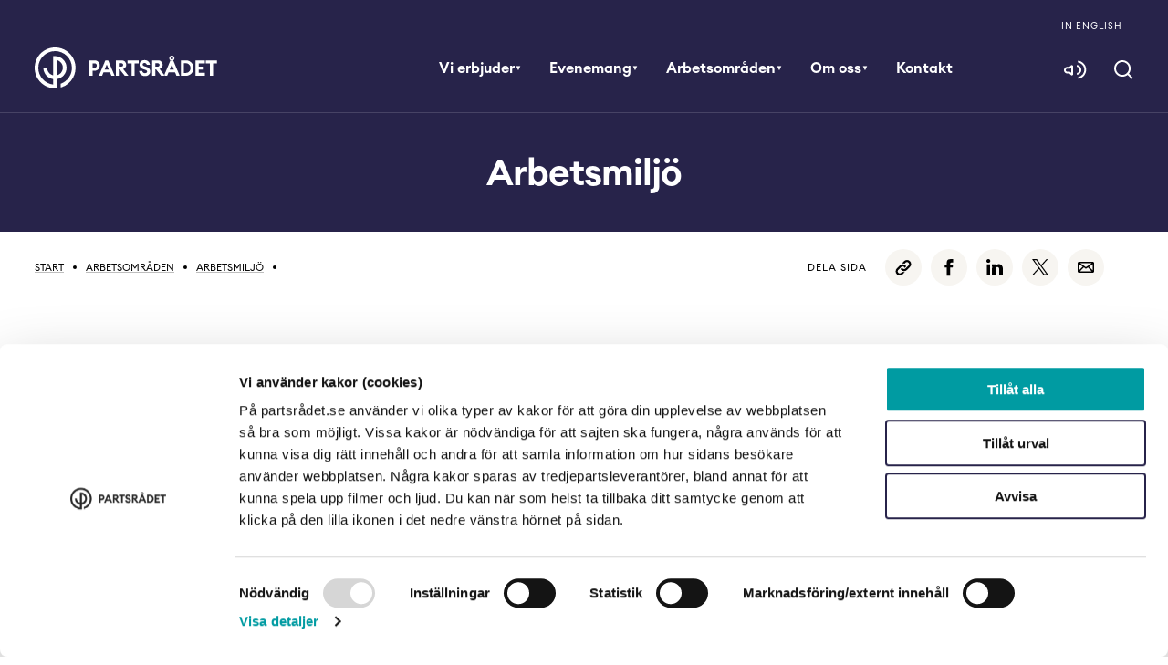

--- FILE ---
content_type: text/html; charset=utf-8
request_url: https://partsradet.se/arbetsomraden/arbetsmiljo/artiklar/
body_size: 14646
content:

<!DOCTYPE html>
<html lang="sv">
<head>
    <meta charset="UTF-8">
    <meta name="viewport" name="viewport" content="width=device-width, initial-scale=1.0, interactive-widget=resizes-content" />
    <script id="Cookiebot" src="https://consent.cookiebot.com/uc.js" data-cbid="36785318-f3be-404a-8c26-04cce134885a" data-blockingmode="auto" type="text/javascript"></script>
    <script>
        window.dataLayer = window.dataLayer || [];
    </script>
    <!-- Google Tag Manager -->
<script>
    (function (w, d, s, l, i) {
        w[l] = w[l] || []; w[l].push({
            'gtm.start':
                new Date().getTime(), event: 'gtm.js'
        }); var f = d.getElementsByTagName(s)[0], j = d.createElement(s), dl = l != 'dataLayer' ? '&l=' + l : ''; j.async = true; j.src =
            'https://www.googletagmanager.com/gtm.js?id=' + i + dl; f.parentNode.insertBefore(j, f);
    })(window, document, 'script', 'dataLayer', 'GTM-K5FRVWJ');
</script>
<!-- End Google Tag Manager -->


    <link rel="apple-touch-icon" sizes="180x180" href="/apple-touch-icon.png">
    <link rel="icon" type="image/png" sizes="192x192" href="/android-chrome-192x192.png">
    <link rel="icon" type="image/png" sizes="256x256" href="/android-chrome-256x256.png">
    <link rel="icon" type="image/png" sizes="32x32" href="/favicon-32x32.png">
    <link rel="icon" type="image/png" sizes="16x16" href="/favicon-16x16.png">
    <link rel="manifest" href="/manifest.json">


    <!-- Primary Meta Tags -->
    <title>Artiklar - Partsr&#xE5;det</title>
    <meta name="title" content="Artiklar - Partsr&#xE5;det">
    <meta name="description" content="Nedan finner du nyheter och artiklar kopplade till arbetsmilj&#xF6;.">

    <!-- Open Graph / Facebook -->
    <meta property="og:type" content="website">
    <meta property="og:url" content="https://partsradet.se/arbetsomraden/arbetsmiljo/artiklar/">
    <meta property="og:title" content="Artiklar - Partsr&#xE5;det">
    <meta property="og:description" content="Nedan finner du nyheter och artiklar kopplade till arbetsmilj&#xF6;.">
    <meta property="og:image" content="https://partsradet.se/media/0isbayis/some-delningsbild-oceangr&#xF6;n.jpg">

    <!-- Twitter -->
    <meta property="twitter:card" content="summary_large_image">
    <meta property="twitter:url" content="https://partsradet.se/arbetsomraden/arbetsmiljo/artiklar/">
    <meta property="twitter:title" content="Artiklar - Partsr&#xE5;det">
    <meta property="twitter:description" content="Nedan finner du nyheter och artiklar kopplade till arbetsmilj&#xF6;.">
    <meta property="twitter:image" content="https://partsradet.se/media/0isbayis/some-delningsbild-oceangr&#xF6;n.jpg">


    <meta name="robots" content="index" />
    
    <link href="/bundle-main.css?v=uR62vjugao4Jub3wRHaygiJtIQg" rel="stylesheet" />
    <link rel="canonical" href="https://partsradet.se/arbetsomraden/arbetsmiljo/artiklar/" />

    <script src="/App_Plugins/UmbracoForms/Assets/promise-polyfill/dist/polyfill.min.js?v=13.4.1" type="application/javascript"></script><script src="/App_Plugins/UmbracoForms/Assets/aspnet-client-validation/dist/aspnet-validation.min.js?v=13.4.1" type="application/javascript"></script>

</head>
<body class="Theme--bg-white Theme--navy" style="position: relative;">

    <!-- Google Tag Manager (noscript) -->
    <noscript>
        <iframe src="https://www.googletagmanager.com/ns.html?id=GTM-K5FRVWJ"
                height="0" width="0" style="display:none;visibility:hidden"></iframe>
    </noscript>
    <!-- End Google Tag Manager (noscript) -->

    <div class="Search-foldOut js-searchFoldOut">
        <div class="Search-foldOutContent">
            <div class="Search-foldOutTop">
                <img data-src="/assets/Icons/logo.svg" class="Header-logoImage lazy" />
                <div class="Search-foldOutClose js-searchClose"></div>
            </div>
            <div class="Search-foldOutInput">
                <form id="Search-form" x-data="{ searchSuggestions: [], showSuggestions: false }" method="get" action="/sok/">
                    <input id="js-SearchInput" type="text" placeholder="Sök" name="q" value="" 
                           x-on:input.change.debounce="GetSearchAutocompleteSuggestions($event.target.value, $data);" 
                           x-on:focus="showSuggestions = searchSuggestions.length > 0" 
                           x-on:blur="" 
                           autocomplete="off"
                           />
                    <div class="search-autocomplete-suggestions" x-show="showSuggestions">
                        <template x-for="suggestion in searchSuggestions">
                            <a x-bind:href="'/sok/' +'?q=' + suggestion.text" 
                               x-html="suggestion.html" 
                               x-on:mousedown.touchstart="$event.preventDefault()">
                            </a>
                        </template>
                    </div>

                    <button type="submit" id="search-button" class="Button">sök</button>
                        <div id="popular-search-terms-container">
                            <h5>Populära sökord</h5>
                                <label class="popular-search-terms-label" title="f&#xF6;r&#xE4;ndring">f&#xF6;r&#xE4;ndring</label>
                                <label class="popular-search-terms-label" title="aktiva &#xE5;tg&#xE4;rder">aktiva &#xE5;tg&#xE4;rder</label>
                                <label class="popular-search-terms-label" title="l&#xF6;nekartl&#xE4;ggning">l&#xF6;nekartl&#xE4;ggning</label>
                                <label class="popular-search-terms-label" title="otill&#xE5;ten p&#xE5;verkan">otill&#xE5;ten p&#xE5;verkan</label>
                                <label class="popular-search-terms-label" title="samverkansavtal">samverkansavtal</label>
                        </div>

                </form>
            </div>
        </div>
    </div>

    
<script>
    function getTextToSpeech() {
        var elementsWithText = document.getElementsByClassName('js-textToSpeech');

        if (elementsWithText && elementsWithText.item(0)) {
            var value = "";
            Array.prototype.forEach.call(elementsWithText, function (el) {
                // Do stuff here
                console.log(el);
                value += el.innerText;
                if (!el.innerText.endsWith('.')) {
                    value += '.';
                }
            });
            console.log(value);
            return value;
        }
        return 'Välkommen till Partsrådet.se';
    }

    function upArrow(x) {
        let arrow = x.getElementsByClassName('arrow');
        if (arrow.innerHTML != "▲") {
            arrow[0].innerHTML = "▲";
        }
    }

    function downArrow(x) {
        let arrow = x.getElementsByClassName('arrow');
        if (arrow.innerHTML != "▼") {
            arrow[0].innerHTML = "▼";
        }
    }
</script>

<header class="Header Header--desktop">
    <div class="Header-secondary">
        <div class="Page-container">
            <nav class="PageNav PageNav--horizontal PageNav--small Header-secondaryNav">
                <ul class="PageNav-list">
                        <li class="PageNav-item">
                            <a href="/in-english/" class="PageNav-itemLink ">In English</a>
                        </li>
                </ul>
            </nav>
        </div>
    </div>
    <div class="Header-primary">
        <div class="Page-container Header-primaryContainer">
            <div class="Header-logo">
                <a href="/">
                    <img data-src="/assets/Icons/logo.svg" class="Header-logoImage lazy" />
                </a>
            </div>
            <nav class="PageNav PageNav--horizontal PageNav--large Header-primaryNav">
                <ul class="PageNav-list">
                            <li class="PageNav-item PageNav-Menu-dropdown" onmouseover="upArrow(this)" onmouseout="downArrow(this)">

                                <a href="/vi-erbjuder/" class="PageNav-itemLink ">
                                    Vi erbjuder
                                        <span class="arrow">▼</span>
                                </a>

                                <div class="PageNav-Menu-dropdown-content">

                                                <div>
                                                    <a href="/vi-erbjuder/tjanster/">Tj&#xE4;nster</a>
                                                        <div class="PageNav-Menu-bottomborder"></div>
                                                </div>
                                                <div>
                                                    <a href="/vi-erbjuder/verktyg-arbetsmaterial-och-utbildningar/">Verktyg, material och utbildningar</a>
                                                        <div class="PageNav-Menu-bottomborder"></div>
                                                </div>
                                                <div>
                                                    <a href="/vi-erbjuder/inspiration-och-material/">Inspiration</a>
                                                        <div class="PageNav-Menu-bottomborder"></div>
                                                </div>
                                                <div>
                                                    <a href="/vi-erbjuder/inspiration-och-material/partsradspodden/">Partsr&#xE5;dspodden</a>
                                                        <div class="PageNav-Menu-bottomborder"></div>
                                                </div>
                                                <div>
                                                    <a href="/vi-erbjuder/arbetstagarkonsult/">Arbetstagarkonsult</a>
                                                </div>

                                </div>
                            </li>
                            <li class="PageNav-item PageNav-Menu-dropdown" onmouseover="upArrow(this)" onmouseout="downArrow(this)">

                                <a href="/evenemang/" class="PageNav-itemLink ">
                                    Evenemang
                                        <span class="arrow">▼</span>
                                </a>

                                <div class="PageNav-Menu-dropdown-content">

                                                <div>
                                                    <a href="/evenemang/">Kommande evenemang</a>
                                                        <div class="PageNav-Menu-bottomborder"></div>
                                                </div>
                                                <div>
                                                    <a href="/evenemang/tidigare-evenemang/">Tidigare evenemang</a>
                                                </div>

                                </div>
                            </li>
                            <li class="PageNav-item PageNav-Menu-dropdown" onmouseover="upArrow(this)" onmouseout="downArrow(this)">

                                <a href="/arbetsomraden/" class="PageNav-itemLink ">
                                    Arbetsomr&#xE5;den
                                        <span class="arrow">▼</span>
                                </a>

                                <div class="PageNav-Menu-dropdown-content">

                                                <div>
                                                    <a href="/arbetsomraden/hallbart-arbetsliv/">H&#xE5;llbart arbetsliv</a>
                                                        <div class="PageNav-Menu-bottomborder"></div>
                                                </div>
                                                <div>
                                                    <a href="/arbetsomraden/arbetsmiljo/">Arbetsmilj&#xF6;</a>
                                                        <div class="PageNav-Menu-bottomborder"></div>
                                                </div>
                                                <div>
                                                    <a href="/arbetsomraden/lonebildning/">L&#xF6;nebildning</a>
                                                        <div class="PageNav-Menu-bottomborder"></div>
                                                </div>
                                                <div>
                                                    <a href="/arbetsomraden/samverkan/">Tidigare omr&#xE5;det Samverkan</a>
                                                        <div class="PageNav-Menu-bottomborder"></div>
                                                </div>
                                                <div>
                                                    <a href="/arbetsomraden/tidigare-arbetsomraden/">Tidigare arbetsomr&#xE5;den</a>
                                                </div>

                                </div>
                            </li>
                            <li class="PageNav-item PageNav-Menu-dropdown" onmouseover="upArrow(this)" onmouseout="downArrow(this)">

                                <a href="/om-oss/" class="PageNav-itemLink ">
                                    Om oss
                                        <span class="arrow">▼</span>
                                </a>

                                <div class="PageNav-Menu-dropdown-content">

                                                <div>
                                                    <a href="/om-oss/om-partsradet/">Om Partsr&#xE5;det</a>
                                                        <div class="PageNav-Menu-bottomborder"></div>
                                                </div>
                                                <div>
                                                    <a href="/om-oss/historia/">V&#xE5;r historia</a>
                                                        <div class="PageNav-Menu-bottomborder"></div>
                                                </div>
                                                <div>
                                                    <a href="/om-oss/nyheter-och-artiklar/">Nyheter och artiklar</a>
                                                        <div class="PageNav-Menu-bottomborder"></div>
                                                </div>
                                                <div>
                                                    <a href="/om-oss/partsradets-representantskap/">Representantskapet</a>
                                                        <div class="PageNav-Menu-bottomborder"></div>
                                                </div>
                                                <div>
                                                    <a href="/om-oss/finansiering/">Finansiering</a>
                                                        <div class="PageNav-Menu-bottomborder"></div>
                                                </div>
                                                <div>
                                                    <a href="/om-oss/verksamhetsberattelser/">Verksamhetsber&#xE4;ttelser</a>
                                                        <div class="PageNav-Menu-bottomborder"></div>
                                                </div>
                                                <div>
                                                    <a href="/om-oss/lediga-tjanster/">Lediga jobb</a>
                                                </div>

                                </div>
                            </li>
                        <li class="PageNav-item">
                            <a href="/kontakt/" class="PageNav-itemLink ">Kontakt</a>
                        </li>
                </ul>

                <ul class="PageNav-list PageNav-list--icons">

                    <li class="PageNav-item">
                        <a href="#" class="PageNav-itemLink">
                            <img id="voiceButton" class="lazy" data-src="/assets/Icons/sound.svg" />
                        </a>
                        <script>
                            voiceButton.onclick = function () {
                                if (responsiveVoice.isPlaying()) {
                                    responsiveVoice.cancel();
                                } else {
                                    responsiveVoice.speak('Lyssna på artiklar genom att klicka på högtalarsymbolen', 'Swedish Male');
                                }
                            };
                        </script>

                    </li>

                        <li class="PageNav-item">
                            <div class="PageNav-itemLink js-searchTrigger"><img class="lazy" data-src="/assets/Icons/search.svg" /></div>
                        </li>
                </ul>
            </nav>
        </div>
    </div>
</header>


<header class="Header Header--mobile">
    <div class="Header-top">
        <div class="Header-logo">
            <a href="/">
                <img data-src="/assets/Icons/logo.svg" class="Header-logoImage lazy" />
            </a>
        </div>
        <div class="Header-mobNavTrigger js-mobNavOpen">
            <img class="lazy" data-src="/assets/Icons/menu_white.svg" width="30" />
        </div>
    </div>
    <div class="Header-slider js-mobNav">
        <div class="Header-top">
            <a href="/">
                <img data-src="/assets/Icons/logo_symbol.svg" class="Header-logoImage lazy" />
            </a>
            <img data-src="/assets/Icons/close.svg" class="js-mobNavClose lazy" />
        </div>
        <div class="Header-primary">
            <div class="Page-container Header-primaryContainer">
                <nav class="PageNav PageNav--vertical PageNav--large Header-primaryNav">
                    <ul class="PageNav-list" x-data="{ expandedItemKey: null }">
                                <li class="PageNav-item" :class="{ 'expanded': expandedItemKey == 'dd664b39-a31c-4326-ac19-b71ff95c0b18'}">
                                    <a href="/vi-erbjuder/" class="PageNav-itemLink ">
                                        Vi erbjuder
                                    </a>
                                        <span class="arrow" x-on:click="expandedItemKey = expandedItemKey == 'dd664b39-a31c-4326-ac19-b71ff95c0b18' ? null : 'dd664b39-a31c-4326-ac19-b71ff95c0b18'"></span>

                                    <div class="PageNav-item-expanded-content">
                                                    <a href="/vi-erbjuder/tjanster/">Tj&#xE4;nster</a>
                                                    <a href="/vi-erbjuder/verktyg-arbetsmaterial-och-utbildningar/">Verktyg, material och utbildningar</a>
                                                    <a href="/vi-erbjuder/inspiration-och-material/">Inspiration</a>
                                                    <a href="/vi-erbjuder/inspiration-och-material/partsradspodden/">Partsr&#xE5;dspodden</a>
                                                    <a href="/vi-erbjuder/arbetstagarkonsult/">Arbetstagarkonsult</a>
                                    </div>
                                </li>
                                <li class="PageNav-item" :class="{ 'expanded': expandedItemKey == '7049cbe1-db5c-47cb-ad41-fa626722883d'}">
                                    <a href="/evenemang/" class="PageNav-itemLink ">
                                        Evenemang
                                    </a>
                                        <span class="arrow" x-on:click="expandedItemKey = expandedItemKey == '7049cbe1-db5c-47cb-ad41-fa626722883d' ? null : '7049cbe1-db5c-47cb-ad41-fa626722883d'"></span>

                                    <div class="PageNav-item-expanded-content">
                                                    <a href="/evenemang/">Kommande evenemang</a>
                                                    <a href="/evenemang/tidigare-evenemang/">Tidigare evenemang</a>
                                    </div>
                                </li>
                                <li class="PageNav-item" :class="{ 'expanded': expandedItemKey == '102009b6-71cc-4dcb-891c-b1077de792a3'}">
                                    <a href="/arbetsomraden/" class="PageNav-itemLink ">
                                        Arbetsomr&#xE5;den
                                    </a>
                                        <span class="arrow" x-on:click="expandedItemKey = expandedItemKey == '102009b6-71cc-4dcb-891c-b1077de792a3' ? null : '102009b6-71cc-4dcb-891c-b1077de792a3'"></span>

                                    <div class="PageNav-item-expanded-content">
                                                    <a href="/arbetsomraden/hallbart-arbetsliv/">H&#xE5;llbart arbetsliv</a>
                                                    <a href="/arbetsomraden/arbetsmiljo/">Arbetsmilj&#xF6;</a>
                                                    <a href="/arbetsomraden/lonebildning/">L&#xF6;nebildning</a>
                                                    <a href="/arbetsomraden/samverkan/">Tidigare omr&#xE5;det Samverkan</a>
                                                    <a href="/arbetsomraden/tidigare-arbetsomraden/">Tidigare arbetsomr&#xE5;den</a>
                                    </div>
                                </li>
                                <li class="PageNav-item" :class="{ 'expanded': expandedItemKey == '6cf9d6fa-bb93-479b-9b49-0ba804a660a7'}">
                                    <a href="/om-oss/" class="PageNav-itemLink ">
                                        Om oss
                                    </a>
                                        <span class="arrow" x-on:click="expandedItemKey = expandedItemKey == '6cf9d6fa-bb93-479b-9b49-0ba804a660a7' ? null : '6cf9d6fa-bb93-479b-9b49-0ba804a660a7'"></span>

                                    <div class="PageNav-item-expanded-content">
                                                    <a href="/om-oss/om-partsradet/">Om Partsr&#xE5;det</a>
                                                    <a href="/om-oss/historia/">V&#xE5;r historia</a>
                                                    <a href="/om-oss/nyheter-och-artiklar/">Nyheter och artiklar</a>
                                                    <a href="/om-oss/partsradets-representantskap/">Representantskapet</a>
                                                    <a href="/om-oss/finansiering/">Finansiering</a>
                                                    <a href="/om-oss/verksamhetsberattelser/">Verksamhetsber&#xE4;ttelser</a>
                                                    <a href="/om-oss/lediga-tjanster/">Lediga jobb</a>
                                    </div>
                                </li>

                            <li class="PageNav-item">
                                <a href="/kontakt/" class="PageNav-itemLink ">Kontakt</a>
                            </li>
                    </ul>
                </nav>
            </div>
        </div>
        <div class="Header-secondary">
            <div class="Page-container">
                <nav class="PageNav PageNav--vertical PageNav--small Header-secondaryNav">
                    <ul class="PageNav-list PageNav-list--icons">
                            <li class="PageNav-item">
                                <div class="PageNav-itemLink js-searchTrigger">
                                    <div class="PageNav-listIconWrapper">
                                        <img class="lazy" data-src="/assets/Icons/search.svg" />
                                    </div>
                                    <span>Sök</span>
                                </div>
                            </li>
                        <li class="PageNav-item">
                            <a href="#" class="PageNav-itemLink">
                                <div class="PageNav-listIconWrapper">
                                    <img id="voiceButton" class="lazy" data-src="/assets/Icons/sound.svg" />
                                </div>
                                <span>Talande webb</span>
                            </a>
                            <script>
                                voiceButton.onclick = function () {
                                    if (responsiveVoice.isPlaying()) {
                                        responsiveVoice.cancel();
                                    } else {
                                        responsiveVoice.speak('Lyssna på artiklar genom att klicka på högtalarsymbolen', 'Swedish Male');
                                    }
                                };
                            </script>
                        </li>
                    </ul>
                    <ul class="PageNav-list">
                            <li class="PageNav-item">
                                <a href="/in-english/" class="PageNav-itemLink ">In English</a>
                            </li>
                    </ul>
                </nav>
            </div>
        </div>
    </div>
</header>

    
    <div class="Hero Hero--slim">
        <div class="Page-container">
                <h1 class="Hero-title Heading--h2">Arbetsmilj&#xF6;</h1>
        </div>


    </div>




    


<div class="Page-container breadcrumbs-social-wrapper">
    
    <div class="Breadcrumb">
        <div class="Breadcrumb__wrapper">
            <ul class="Breadcrumb-list">
                    <li class="Breadcrumb-item">
                            <a class="Breadcrumb-itemLink" href="/">Start</a>
                    </li>
                    <li class="Breadcrumb-item">
                            <a class="Breadcrumb-itemLink" href="/arbetsomraden/">Arbetsomr&#xE5;den</a>
                    </li>
                    <li class="Breadcrumb-item">
                            <a class="Breadcrumb-itemLink" href="/arbetsomraden/arbetsmiljo/">Arbetsmilj&#xF6;</a>
                    </li>
                    <li class="Breadcrumb-item">
                            <span class="Breadcrumb-itemLink Breadcrumb-itemLink__lastChild">Artiklar</span>
                    </li>
            </ul>

                <ul class="Breadcrumb-list mobile" x-data="{ collapsed: false}">
                    <li class="Breadcrumb-item">
                        <a class="Breadcrumb-itemLink" href="/">Start</a>
                    </li>

                        <li class="Breadcrumb-item" x-show="!collapsed" x-transition>
                            <a class="Breadcrumb-itemLink" href="/arbetsomraden/">Arbetsomr&#xE5;den</a>
                        </li>


                        <li class="Breadcrumb-item">
                            <a class="Breadcrumb-itemLink" href="/arbetsomraden/arbetsmiljo/">Arbetsmilj&#xF6;</a>
                        </li>
                        <li class="Breadcrumb-item">
                        </li>
                </ul>
        </div>

    </div>



<div class="Social social-top">
    <span class="social-title">Dela sida</span>
    <a class="Social__item" href="#" onclick="{ event.preventDefault(); navigator.clipboard.writeText('https://partsradet.se/arbetsomraden/arbetsmiljo/artiklar/'); }" data-tippy-content="URL kopierad!">
        <img class="lazy" data-src="/assets/Icons/link-2-black.svg" alt="Facebook" style="height: 25px;" />
    </a>
    <a class="Social__item" target="_blank" href="https://www.facebook.com/sharer/sharer.php?u=https://partsradet.se/arbetsomraden/arbetsmiljo/artiklar/">
        <img class="lazy" data-src="/assets/Icons/facebook-black.svg" alt="Facebook" />
    </a>
    <a class="Social__item" target="_blank" href="https://www.linkedin.com/sharing/share-offsite/?url=https://partsradet.se/arbetsomraden/arbetsmiljo/artiklar/">
        <img class="lazy" data-src="/assets/Icons/linkedin-black.svg" alt="LinkedIn" />
    </a>
    <a class="Social__item" target="_blank" href="https://twitter.com/intent/tweet?url=https://partsradet.se/arbetsomraden/arbetsmiljo/artiklar/?text=Artiklar">
        <img class="lazy" data-src="/assets/Icons/twitter-black.svg" alt="Twitter" />
    </a>
    <a class="Social__item" target="_blank" href="mailto:?subject=Artiklar&body=https%3a%2f%2fpartsradet.se%2farbetsomraden%2farbetsmiljo%2fartiklar%2f">
        <img class="lazy" data-src="/assets/Icons/email-black.svg" alt="Email" />
    </a>
</div></div>

<div class="Page-container">
    
                <div class="Page-container">
                    

<section class="ListSection" x-data="{searchResultsDOM: $el.querySelector('.Search-results'), currentFilter: '', filterableContentUrl: '/umbraco/surface/teaser/FilterableContentSearchResults', fetchResults: function(selectedFilter, searchUrl, target) { window.fetchSearchResults('', selectedFilter, 1, 1, false, searchUrl, target, '0636a1d9-c21f-4430-a978-24d170934220', '14cd29ed-1d99-4157-86c3-eaf269673c56'); }}">
    <div class="ListSection__inner">
        <div class="ListSection__text">
            <h2>Alla artiklar</h2>
            <div class="preamble preamble--small"></div>
        </div>
    </div>
            <div class="Filter">
                <button class="Button Button--filter Filter__item" :class="!currentFilter ? 'is-active' : ''" value=""
                        x-on:click="currentFilter=''; fetchResults(currentFilter, filterableContentUrl, searchResultsDOM);">
                    Alla
                </button>

                    <button class="Button Button--filter Filter__item"
                            :class="{ 'is-active': 'artikel' === currentFilter.toLowerCase() }" value="Artikel"
                            x-on:click="currentFilter='artikel'; fetchResults(currentFilter, filterableContentUrl, searchResultsDOM);">
                        Artikel
                    </button>
                    <button class="Button Button--filter Filter__item"
                            :class="{ 'is-active': 'artikel och video' === currentFilter.toLowerCase() }" value="Artikel och Video"
                            x-on:click="currentFilter='artikel och video'; fetchResults(currentFilter, filterableContentUrl, searchResultsDOM);">
                        Artikel och Video
                    </button>
                    <button class="Button Button--filter Filter__item"
                            :class="{ 'is-active': 'video' === currentFilter.toLowerCase() }" value="Video"
                            x-on:click="currentFilter='video'; fetchResults(currentFilter, filterableContentUrl, searchResultsDOM);">
                        Video
                    </button>
            </div> 

    <input class="start-node-ids" type="hidden" value="-1_1053_1699_1098_1798"/>
    <div class="Search-results">
        
<div x-data="window.searchTeaserPagination()" x-init="setDefaultData('Alla', '7', '', 1, filterableContentUrl, '0636a1d9-c21f-4430-a978-24d170934220', '14cd29ed-1d99-4157-86c3-eaf269673c56'); destination = $el.parentElement;"
     x-on:resize.window="totalNumbers = window.innerWidth < 768 ? 1 : 3, coefficient = window.innerWidth < 768 ? 1 : 2, inPageNeighbours = window.innerWidth < 768 ? 0 : 1, calculatePages()">
    <div class="u-flex LinkGrid">
    <a href="/arbetsomraden/arbetsmiljo/artiklar/sa-gor-vi-arbetsformedlingen-delar-erfarenheter-och-lardomar-fran-arbetsmiljoarbetet/" class="LinkGrid__item is-article">
        <div class="LinkGrid__wrapper">
                <span class="LinkGrid__type">Artikel</span>
                <div class="LinkGrid__media lazy" data-bg="/media/0iwgew00/andreas-och-frida-9-sept-1280x720.jpg?width=720"></div>
            <div class="LinkGrid__content " style="background-color: #efe9df">
                <h3 class="LinkGrid__title ">
                    S&#xE5; g&#xF6;r vi: Arbetsf&#xF6;rmedlingen delar erfarenheter fr&#xE5;n arbetsmilj&#xF6;arbetet
                </h3>
                    <p class="LinkGrid__text">
                        H&#xE4;r f&#xE5;r du ta del av fr&#xE5;gor som deltagare st&#xE4;llde under ett webbinarium om arbetsmilj&#xF6;arbete inom en enhet p&#xE5; Arbetsf&#xF6;rmedlingen och av svaren fr&#xE5;n enhetschefen Andreas Olofsson...
                    </p>
                    <span class="LinkGrid__category label">Arbetsmilj&#xF6;</span>
            </div>
        </div>
    </a>
    <a href="/arbetsomraden/arbetsmiljo/artiklar/sexuella-trakasserier-framsteg-och-utmaningar-snart-tio-ar-efter-metoo/" class="LinkGrid__item is-article">
        <div class="LinkGrid__wrapper">
                <span class="LinkGrid__type">Artikel</span>
                <div class="LinkGrid__media lazy" data-bg="/media/fmvpvlox/metoo1280x720.jpg?width=720"></div>
            <div class="LinkGrid__content LinkGrid__content--border" style="background-color: #FFFFFF">
                <h3 class="LinkGrid__title ">
                    Sexuella trakasserier: Framsteg och utmaningar, snart tio &#xE5;r efter metoo
                </h3>
                    <p class="LinkGrid__text">
                        N&#xE4;stan tio &#xE5;r efter metoo-r&#xF6;relsen har mycket f&#xF6;r&#xE4;ndrats &#x2013; men inte allt. Policys och rutiner har st&#xE4;rkts, men beteenden tar l&#xE4;ngre tid att &#xE4;ndra. Arbetet mot sexuella trakasser...
                    </p>
                    <span class="LinkGrid__category label">Arbetsmilj&#xF6;</span>
            </div>
        </div>
    </a>
    <a href="/arbetsomraden/arbetsmiljo/artiklar/aktiva-atgarder-och-forebyggande-mot-diskriminering-och-sexuella-trakasserier-varfor-och-hur/" class="LinkGrid__item is-article">
        <div class="LinkGrid__wrapper">
                <span class="LinkGrid__type">Artikel</span>
                <div class="LinkGrid__media lazy" data-bg="/media/0sqd1nvz/lena-svenaeus_redbakground1280x720webb.jpg?width=720"></div>
            <div class="LinkGrid__content " style="background-color: #E3E3E3">
                <h3 class="LinkGrid__title ">
                    Aktiva &#xE5;tg&#xE4;rder och f&#xF6;rebyggande mot diskriminering och sexuella trakasserier: Varf&#xF6;r och hur? 
                </h3>
                    <p class="LinkGrid__text">
                        Partsr&#xE5;det har ett digitalt st&#xF6;dmaterial om aktiva &#xE5;tg&#xE4;rder och diskriminering f&#xF6;r statliga organisationer. Men varf&#xF6;r &#xE4;r det s&#xE5; viktigt att arbeta med fr&#xE5;gorna? Vi fr&#xE5;gade arbe...
                    </p>
                    <span class="LinkGrid__category label">Arbetsmilj&#xF6;</span>
            </div>
        </div>
    </a>
    <a href="/arbetsomraden/arbetsmiljo/artiklar/fran-strategi-till-varje-dag-sa-arbetar-vinnova-med-arbetsmiljo/" class="LinkGrid__item is-article">
        <div class="LinkGrid__wrapper">
                <span class="LinkGrid__type">Artikel</span>
                <div class="LinkGrid__media lazy" data-bg="/media/q2bngs1d/sara-clapham-och-anna-tegnesjo-vinnova-3.jpg?width=720"></div>
            <div class="LinkGrid__content " style="background-color: #e3e3e3">
                <h3 class="LinkGrid__title ">
                    Fr&#xE5;n strategi till varje dag &#x2013; s&#xE5; arbetar Vinnova med arbetsmilj&#xF6;
                </h3>
                    <p class="LinkGrid__text">
                        P&#xE5; Vinnova &#xE4;r arbetsmilj&#xF6;arbete inget som sker vid sidan av verksamheten. H&#xE4;r &#xE4;r det en integrerad och levande del av b&#xE5;de strategi och vardag. Och det ger effekt. Vinnova ranka...
                    </p>
                    <span class="LinkGrid__category label">Arbetsmilj&#xF6;</span>
            </div>
        </div>
    </a>
    <a href="/arbetsomraden/arbetsmiljo/artiklar/ny-skraddarsydd-arbetsmiljoutbildning-for-statliga-chefer-och-skyddsombud/" class="LinkGrid__item is-article">
        <div class="LinkGrid__wrapper">
                <span class="LinkGrid__type">Artikel</span>
                <div class="LinkGrid__media lazy" data-bg="/media/5t0a1grt/arbetsmiljo-med-operativt-organosationsfokus.svg?width=720"></div>
            <div class="LinkGrid__content " style="background-color: #efe9df">
                <h3 class="LinkGrid__title ">
                    Ny skr&#xE4;ddarsydd arbetsmilj&#xF6;utbildning f&#xF6;r statliga chefer och skyddsombud
                </h3>
                    <p class="LinkGrid__text">
                        Den 21 oktober &#xE4;r det premi&#xE4;r f&#xF6;r en ny arbetsmilj&#xF6;utbildning fr&#xE5;n Partsr&#xE5;det, utvecklad f&#xF6;r chefer och skyddsombud inom den statliga sektorn. Med fokus p&#xE5; samverkan, systematik...
                    </p>
                    <span class="LinkGrid__category label">Arbetsmilj&#xF6;</span>
            </div>
        </div>
    </a>
    <a href="/arbetsomraden/arbetsmiljo/artiklar/aktiva-atgarder-i-praktiken-hogskolan-dalarna-som-pilotmyndighet/" class="LinkGrid__item is-article">
        <div class="LinkGrid__wrapper">
                <span class="LinkGrid__type">Artikel</span>
                <div class="LinkGrid__media lazy" data-bg="/media/uarbnglb/fasad-h&#xF6;gskolan-dalarna.jpg?width=720"></div>
            <div class="LinkGrid__content " style="background-color: #EFE9DF">
                <h3 class="LinkGrid__title ">
                    Aktiva &#xE5;tg&#xE4;rder i praktiken - H&#xF6;gskolan Dalarna som pilotmyndighet
                </h3>
                    <p class="LinkGrid__text">
                        Partsr&#xE5;det lanserade i februari ett digitalt st&#xF6;dmaterial om aktiva &#xE5;tg&#xE4;rder mot diskriminering och sexuella trakasserier, och H&#xF6;gskolan Dalarna var en av de som anm&#xE4;lde sig som...
                    </p>
                    <span class="LinkGrid__category label">Arbetsmilj&#xF6;</span>
            </div>
        </div>
    </a>
    <a href="/arbetsomraden/arbetsmiljo/artiklar/atgarder-mot-ohalsosam-arbetsbelastning-10-hinder-att-jobba-bort/" class="LinkGrid__item is-article">
        <div class="LinkGrid__wrapper">
                <span class="LinkGrid__type">Artikel</span>
                <div class="LinkGrid__media lazy" data-bg="/media/0hyaxc3y/magnus-&#xE5;kerstr&#xF6;m-foto-emma-wahlstedt-1280x720.jpg?width=720"></div>
            <div class="LinkGrid__content " style="background-color: #efe9df">
                <h3 class="LinkGrid__title ">
                    &#xC5;tg&#xE4;rder mot oh&#xE4;lsosam arbetsbelastning: 10 hinder att jobba bort
                </h3>
                    <p class="LinkGrid__text">
                        Forskare ber&#xE4;knar att uppemot 800 personer d&#xF6;r i f&#xF6;rtid varje &#xE5;r p&#xE5; grund av arbetsrelaterad stress, trots att en oh&#xE4;lsosam arbetsbelastning g&#xE5;r att f&#xF6;rebygga genom systematiskt...
                    </p>
                    <span class="LinkGrid__category label">Arbetsmilj&#xF6;</span>
            </div>
        </div>
    </a>
    <a href="/arbetsomraden/arbetsmiljo/artiklar/rattvisa-kraver-mod-tid-och-samarbete/" class="LinkGrid__item is-article">
        <div class="LinkGrid__wrapper">
                <span class="LinkGrid__type">Artikel</span>
                <div class="LinkGrid__media lazy" data-bg="/media/ys0nvnas/oliva-och-lena-artikel-egna-reflextioner.jpg?width=720"></div>
            <div class="LinkGrid__content " style="background-color: #EFE9DF">
                <h3 class="LinkGrid__title ">
                    &quot;R&#xE4;ttvisa kr&#xE4;ver mod, tid och samarbete&quot;
                </h3>
                    <p class="LinkGrid__text">
                        - N&#xE4;r jag ser tillbaka p&#xE5; de f&#xF6;r&#xE4;ndringar jag har f&#xE5;tt uppleva och arbeta med under &#xE5;ren, k&#xE4;nner jag b&#xE5;de stolthet och frustration. Stolthet &#xF6;ver de framsteg vi gjort, men frust...
                    </p>
                    <span class="LinkGrid__category label">Arbetsmilj&#xF6;</span>
            </div>
        </div>
    </a>
    <a href="/arbetsomraden/arbetsmiljo/artiklar/partsgemensamt-arbete-nyckeln-till-att-forebygga-diskriminering-och-sexuella-trakasserier/" class="LinkGrid__item is-article">
        <div class="LinkGrid__wrapper">
                <span class="LinkGrid__type">Artikel</span>
                <div class="LinkGrid__media lazy" data-bg="/media/a3sbn4ye/partsr&#xE5;det_aktiva_&#xE5;tg&#xE4;rder_l&#xF6;n_situation_6-hela.jpg?width=720"></div>
            <div class="LinkGrid__content " style="background-color: #EFE9DF">
                <h3 class="LinkGrid__title ">
                    Partsgemensamt arbete: Nyckeln till att f&#xF6;rebygga diskriminering och sexuella trakasserier 
                </h3>
                    <p class="LinkGrid__text">
                        Att f&#xF6;rebygga sexuella trakasserier och diskriminering p&#xE5; arbetsplatser kr&#xE4;ver samarbete och l&#xE5;ngsiktiga insatser. H&#xE4;r spelar partsgemensamt arbete, samarbetet mellan arbetsmark...
                    </p>
                    <span class="LinkGrid__category label">Arbetsmilj&#xF6;</span>
            </div>
        </div>
    </a>
    <a href="/arbetsomraden/arbetsmiljo/artiklar/partsradets-digitala-stodmaterial-sa-starker-ni-inkluderingen-pa-arbetsplatsen-med-aktiva-atgarder/" class="LinkGrid__item is-article">
        <div class="LinkGrid__wrapper">
                <span class="LinkGrid__type">Artikel och Video</span>
                <div class="LinkGrid__media lazy" data-bg="/media/4cljsf01/partsr&#xE5;det_aktiva_&#xE5;tg&#xE4;rder_arbetsf&#xF6;rh&#xE5;llanden_situation_1-del.jpg?width=720"></div>
            <div class="LinkGrid__content " style="background-color: #F7F5F1">
                <h3 class="LinkGrid__title ">
                    Partsr&#xE5;dets digitala st&#xF6;dmaterial: S&#xE5; st&#xE4;rker ni inkluderingen p&#xE5; arbetsplatsen med aktiva &#xE5;tg&#xE4;rder
                </h3>
                    <p class="LinkGrid__text">
                        I dagens arbetsliv &#xE4;r det av yttersta vikt att skapa en trygg och inkluderande milj&#xF6; d&#xE4;r alla medarbetare k&#xE4;nner sig v&#xE4;lkomna och r&#xE4;ttvist behandlade. En central del i detta arb...
                    </p>
                    <span class="LinkGrid__category label">Arbetsmilj&#xF6;</span>
            </div>
        </div>
    </a>
    <a href="/arbetsomraden/arbetsmiljo/artiklar/sa-har-synen-pa-sexuella-trakasserier-utvecklats-sedan-90-talet/" class="LinkGrid__item is-article">
        <div class="LinkGrid__wrapper">
                <span class="LinkGrid__type">Artikel</span>
                <div class="LinkGrid__media lazy" data-bg="/media/3ugpkuqu/img_6945-1.jpeg?width=720"></div>
            <div class="LinkGrid__content " style="background-color: #efe9df">
                <h3 class="LinkGrid__title ">
                    S&#xE5; har synen p&#xE5; sexuella trakasserier utvecklats sedan 90-talet
                </h3>
                    <p class="LinkGrid__text">
                        Sexuella trakasserier har l&#xE4;nge varit ett problem i arbetslivet, men det har tagit tid f&#xF6;r lagstiftning och r&#xE4;ttspraxis att utvecklas i takt med samh&#xE4;llets f&#xF6;r&#xE4;ndrade syn p&#xE5; fr&#xE5;...
                    </p>
                    <span class="LinkGrid__category label">Arbetsmilj&#xF6;</span>
            </div>
        </div>
    </a>
    <a href="/arbetsomraden/arbetsmiljo/artiklar/sa-ska-statliga-organisationer-starka-arbetet-med-aktiva-atgarder/" class="LinkGrid__item is-article">
        <div class="LinkGrid__wrapper">
                <span class="LinkGrid__type">Artikel</span>
                <div class="LinkGrid__media lazy" data-bg="/media/psofjvqm/karinohelene_nybakgrund_farg.jpg?width=720"></div>
            <div class="LinkGrid__content " style="background-color: #e3e3e3">
                <h3 class="LinkGrid__title ">
                    S&#xE5; ska statliga organisationer st&#xE4;rka arbetet med aktiva &#xE5;tg&#xE4;rder
                </h3>
                    <p class="LinkGrid__text">
                        - Om vi vill ha arbetsplatser fria fr&#xE5;n diskriminering och sexuella trakasserier, d&#xE5; beh&#xF6;ver vi samverka i de fr&#xE5;gorna, vi beh&#xF6;ver komma &#xF6;verens om vad vi beh&#xF6;ver f&#xF6;r riktlinjer...
                    </p>
                    <span class="LinkGrid__category label">Arbetsmilj&#xF6;</span>
            </div>
        </div>
    </a>
    <a href="/arbetsomraden/arbetsmiljo/artiklar/att-motverka-diskriminering-handlar-om-bade-synlighet-och-forstaelse/" class="LinkGrid__item is-article">
        <div class="LinkGrid__wrapper">
                <span class="LinkGrid__type">Artikel</span>
                <div class="LinkGrid__media lazy" data-bg="/media/ypufwa5q/partsr&#xE5;det_aktiva_&#xE5;tg&#xE4;rder_foraldraskap_situation_11-delvis.jpg?width=720"></div>
            <div class="LinkGrid__content LinkGrid__content--border" style="background-color: #FFFFFF">
                <h3 class="LinkGrid__title ">
                    Att motverka diskriminering handlar om b&#xE5;de synlighet och f&#xF6;rst&#xE5;else enligt forskningen
                </h3>
                    <p class="LinkGrid__text">
                        F&#xF6;r att motverka diskriminering beh&#xF6;vs b&#xE5;de en kartl&#xE4;ggning av dess f&#xF6;rekomst och en djupare f&#xF6;rst&#xE5;else f&#xF6;r de mekanismer som skapar och uppr&#xE4;tth&#xE5;ller den. Det &#xE4;r vad Lena Svena...
                    </p>
                    <span class="LinkGrid__category label">Arbetsmilj&#xF6;</span>
            </div>
        </div>
    </a>
    <a href="/arbetsomraden/arbetsmiljo/artiklar/ny-rapport-visar-pa-kunskapsbehov-i-arbetsmiljofragor/" class="LinkGrid__item is-article">
        <div class="LinkGrid__wrapper">
                <span class="LinkGrid__type">Artikel</span>
                <div class="LinkGrid__media lazy" data-bg="/media/mpljpqj2/sverige-om-arbetsmilj&#xF6;-bred.jpg?width=720"></div>
            <div class="LinkGrid__content " style="background-color: #efe9df">
                <h3 class="LinkGrid__title ">
                    Ny rapport: kunskapsbehov i arbetsmilj&#xF6;fr&#xE5;gor
                </h3>
                    <p class="LinkGrid__text">
                        En ny rapport om arbetsmilj&#xF6; fr&#xE5;n Myndigheten f&#xF6;r arbetsmilj&#xF6;kunskap visar p&#xE5; b&#xE5;de engagemang och behov av kunskap i statlig sektor. Samtidigt p&#xE5;g&#xE5;r arbetet med att ta fram en n...
                    </p>
                    <span class="LinkGrid__category label">Arbetsmilj&#xF6;</span>
            </div>
        </div>
    </a>
    <a href="/arbetsomraden/arbetsmiljo/artiklar/darfor-bidrar-fler-perspektiv-till-en-battre-arbetsmiljo/" class="LinkGrid__item is-article">
        <div class="LinkGrid__wrapper">
                <span class="LinkGrid__type">Artikel och Video</span>
                <div class="LinkGrid__media lazy" data-bg="/media/sfcifplh/magnus-&#xE5;kerstr&#xF6;m-3.jpg?width=720"></div>
            <div class="LinkGrid__content " style="background-color: #e3e3e3">
                <h3 class="LinkGrid__title ">
                    D&#xE4;rf&#xF6;r bidrar fler perspektiv till en b&#xE4;ttre arbetsmilj&#xF6;
                </h3>
                    <p class="LinkGrid__text">
                        Varf&#xF6;r &#xE4;r det viktigt med partssamverkan i det systematiska arbetsmilj&#xF6;arbetet? Vi fr&#xE5;gade forskaren Magnus &#xC5;kerstr&#xF6;m.
                    </p>
                    <span class="LinkGrid__category label">Arbetsmilj&#xF6;</span>
            </div>
        </div>
    </a>
    <a href="/arbetsomraden/arbetsmiljo/artiklar/sverige-som-forebild-i-det-forebyggande-arbete-mot-diskriminering-och-aktiva-atgarder/" class="LinkGrid__item is-article">
        <div class="LinkGrid__wrapper">
                <span class="LinkGrid__type">Artikel</span>
                <div class="LinkGrid__media lazy" data-bg="/media/ighbedut/_dsc6061_small.jpg?width=720"></div>
            <div class="LinkGrid__content LinkGrid__content--border" style="background-color: #FFFFFF">
                <h3 class="LinkGrid__title ">
                    Sverige som f&#xF6;rebild i det f&#xF6;rebyggande arbete mot diskriminering (och aktiva &#xE5;tg&#xE4;rder)
                </h3>
                    <p class="LinkGrid__text">
                        Lena Svenaeus, arbetsr&#xE4;ttsjurist och filosofie doktor, ber&#xE4;ttar under ett samtal i &quot;Partsr&#xE5;dspodden&quot; om Sverige som f&#xF6;rebild p&#xE5; en internationell niv&#xE5; n&#xE4;r det g&#xE4;ller diskriminer...
                    </p>
                    <span class="LinkGrid__category label">Arbetsmilj&#xF6;</span>
            </div>
        </div>
    </a>
    <a href="/arbetsomraden/arbetsmiljo/artiklar/diskrimineringslagen-och-arbetsmiljolagen-historik-skillnader-och-utmaningar/" class="LinkGrid__item is-article">
        <div class="LinkGrid__wrapper">
                <span class="LinkGrid__type">Artikel</span>
                <div class="LinkGrid__media lazy" data-bg="/media/rcla5xnt/_dsc6026_small.jpg?width=720"></div>
            <div class="LinkGrid__content " style="background-color: #F7F5F1">
                <h3 class="LinkGrid__title ">
                    Diskrimineringslagen och arbetsmilj&#xF6;lagen - Historik, skillnader och utmaningar
                </h3>
                    <p class="LinkGrid__text">
                        I ett samtal i &quot;Partsr&#xE5;dspodden&quot; belyser Lena Svenaeus, arbetsr&#xE4;ttsjurist och filosofie doktor, bakgrunden, utvecklingen och utmaningarna med diskrimineringslagen och arbetsmilj...
                    </p>
                    <span class="LinkGrid__category label">Arbetsmilj&#xF6;</span>
            </div>
        </div>
    </a>
    <a href="/arbetsomraden/arbetsmiljo/artiklar/att-bygga-en-hallbar-arbetsmiljo-regelverk-utmaningar-och-losningar/" class="LinkGrid__item is-article">
        <div class="LinkGrid__wrapper">
                <span class="LinkGrid__type">Artikel</span>
                <div class="LinkGrid__media lazy" data-bg="/media/xxljih3p/caroline-och-johan-holm-20-nov.png?width=720"></div>
            <div class="LinkGrid__content " style="background-color: #efe9df">
                <h3 class="LinkGrid__title ">
                    Att bygga en h&#xE5;llbar arbetsmilj&#xF6;: Regelverk, utmaningar och l&#xF6;sningar
                </h3>
                    <p class="LinkGrid__text">
                        P&#xE5; ett webbinarium den 20 november lyssnade vi till Johan Holm, forskare i r&#xE4;ttsvetenskap vid Ume&#xE5; universitet, som gav &#xE5;h&#xF6;rarna en &#xF6;versikt i arbetsmilj&#xF6;r&#xE4;tt. Lyssnarna fick &#xE4;v...
                    </p>
                    <span class="LinkGrid__category label">Arbetsmilj&#xF6;</span>
            </div>
        </div>
    </a>
    </div>

        <div>
            <ul class="Pagination">
                <li class="Pagination-item Pagination-item--nav Pagination-item--navPrev" :class="page == 1 ? 'is-disabled': ''">
                    <a href="#" class="Pagination-link" @click.prevent="handleMoveLeft()">
                    </a>
                </li>
                <template x-for="(p, index) in pages">
                    <li class="Pagination-item" x-bind:class="p==page? 'is-active': ''">
                        <a href="#" class="Pagination-link"
                           @click.prevent="handleClick(p, index)"
                           x-bind:data-page="p" x-text="p == MORE_LEFT_PAGE || p == MORE_RIGHT_PAGE ? MORE_PAGE:p">

                        </a>
                    </li>
                </template>
                <li class="Pagination-item Pagination-item--nav Pagination-item--navNext" :class="page == totalPages ? 'is-disabled': ''">
                    <a href="#" class="Pagination-link" @click.prevent="handleMoveRight()">
                    </a>
                </li>
            </ul>
        </div>
</div>
    </div>
</section>
                </div>

</div>

    <div class="Page-container">
        
<div class="Social social-bottom">
    <span class="social-title">Dela sida</span>
    <a class="Social__item" href="#" onclick="{ event.preventDefault(); navigator.clipboard.writeText('https://partsradet.se/arbetsomraden/arbetsmiljo/artiklar/'); }" data-tippy-content="URL kopierad!">
        <img class="lazy" data-src="/assets/Icons/link-2-black.svg" alt="Facebook" style="height: 25px;" />
    </a>
    <a class="Social__item" target="_blank" href="https://www.facebook.com/sharer/sharer.php?u=https://partsradet.se/arbetsomraden/arbetsmiljo/artiklar/">
        <img class="lazy" data-src="/assets/Icons/facebook-black.svg" alt="Facebook" />
    </a>
    <a class="Social__item" target="_blank" href="https://www.linkedin.com/sharing/share-offsite/?url=https://partsradet.se/arbetsomraden/arbetsmiljo/artiklar/">
        <img class="lazy" data-src="/assets/Icons/linkedin-black.svg" alt="LinkedIn" />
    </a>
    <a class="Social__item" target="_blank" href="https://twitter.com/intent/tweet?url=https://partsradet.se/arbetsomraden/arbetsmiljo/artiklar/?text=Artiklar">
        <img class="lazy" data-src="/assets/Icons/twitter-black.svg" alt="Twitter" />
    </a>
    <a class="Social__item" target="_blank" href="mailto:?subject=Artiklar&body=https%3a%2f%2fpartsradet.se%2farbetsomraden%2farbetsmiljo%2fartiklar%2f">
        <img class="lazy" data-src="/assets/Icons/email-black.svg" alt="Email" />
    </a>
</div>
    </div>


    <style>:root { --chat-bg: #D1D9EF; --user-message-bg: #30488E; --chat-button-color: #30488E; --chat-link-color: #30488E; --system-message-bg: white; --chat-neutral: #87A1A3; }</style>

<div
    x-data="window.chatComponent(180, 'Hittade du vad du s&#xF6;kte?', 'L&#xE5;t mig veta vad du &#xE4;r intresserad av s&#xE5; att jag kan hj&#xE4;lpa dig.', 'Jag guidar dig g&#xE4;rna.&lt;br&gt;Vad letar du efter?', 'St&#xE4;ll en fr&#xE5;ga om Partsr&#xE5;det', 'Hej!\nJag finns h&#xE4;r f&#xF6;r att hj&#xE4;lpa dig med information om Partsr&#xE5;dets arbetsomr&#xE5;den och erbjudanden. Vad kan jag hj&#xE4;lpa dig med?', 'Du har &#xF6;verskridit gr&#xE4;nsen f&#xF6;r till&#xE5;tna f&#xF6;rfr&#xE5;gningar. V&#xE4;nligen kom tillbaka senare.', 'Ej tillg&#xE4;nglig')"
    x-cloak
    class="Chat">

    <div x-show="!chatIsVisible"
         class="Chat__OpenButton">
        <div x-on:click="chatIsVisible = !chatIsVisible; chatIsVisible ? focusChat() : null">
            <img src="/media/50jgt0b2/partsradet-chatbot-avatar.svg?width=90&amp;height=90&amp;v=1db2ba5a04a1750"/>
        </div>
        <div x-show="showFeatureToolTip" x-on:click="chatIsVisible = !chatIsVisible; focusChat();" class="Chat__FeatureTooltip">
            <div>Jag guidar dig gärna.<br>Vad letar du efter?</div>

            <i class="fa fa-xmark" x-on:click.stop="showFeatureToolTip = false; saveConfiguration()"></i>
        </div>
    </div>
    <div class="Chat__Window"
         :class="chatIsVisible ? 'open' : ''"
         x-transition>
        <div>
            <div class="Chat__ToolBar">
                <img src="/media/50jgt0b2/partsradet-chatbot-avatar.svg?width=90&amp;height=90&amp;v=1db2ba5a04a1750"/>
                <div class="Chat__ToolBar__Text">
                    <span>Partsguiden</span>
                    <span x-text="isServiceAvailable ? 'AI &#xE4;r tillg&#xE4;nglig' : 'AI &#xE4;r inte tillg&#xE4;ngligt'">AI &#xE4;r tillg&#xE4;nglig</span>
                </div>
                <i class="fa fa-xmark" x-on:click="chatIsVisible = !chatIsVisible"></i>
            </div>
        </div>

        <div id="chatScrollArea" class="scrollbar">
            <div>
                <template x-for="(message, index) in messages" :key="index">
                    <div class="Chat__Message" style="">
                        <img x-show="message.type === 'system'" src="/media/50jgt0b2/partsradet-chatbot-avatar.svg?width=90&amp;height=90&amp;v=1db2ba5a04a1750"/>
                        <div :class="message.type === 'system' ? 'Chat__Message__System' : 'Chat__Message__User'" x-html="message.data"></div>
                    </div>
                </template>
                
                <div class="Chat__ButtonGroup">
                    <button
                        :style="showFeedbackButtons ? '' : 'opacity: 0'"
                        :disabled="!showFeedbackButtons"
                        x-on:click="chatIsVisible = !chatIsVisible"
                        type="button"
                        class="btn">
                        Ja
                        <i class="fa-regular fa-thumbs-up"></i>
                    </button>
                    <button
                        :style="showFeedbackButtons ? '' : 'opacity: 0; order: 2'"
                        :disabled="!showFeedbackButtons"
                        x-on:click.debounce.500ms="writeFeedbackMessage(negativeFeedbackResponse); focusChat(); showFeedbackButtons = false;"
                        x-on:disabled="requestInProgress"
                        type="button"
                        class="btn">
                        Nej
                        <i class="fa-regular fa-thumbs-down"></i>
                    </button>
                </div>
                </div>
        </div>
        <div class="Chat__ButtonGroup">
            <button
                :style="showClearChat ? '' : 'opacity: 0'"
                x-on:click.debounce.500ms="clearSession(); focusChat()"
                x-on:disabled="requestInProgress"
                type="button"
                class="btn clear-button">
                <i class="fa fa-eraser"></i>
                    <div>Ny konversation</div>
            </button>
        </div>

        <div x-show="chatIsVisible">
            <div class="Chat__TextArea">
                <div :style="requestInProgress ? 'background-color: var(--chat-neutral); cursor: not-allowed;' : ''">
                    <textarea
                        x-on:input="currentMessage === '' ? textareaHeight = $el.minHeight : textareaHeight = $el.scrollHeight;"
                        x-bind:style="'height: ' + textareaHeight + 'px'"
                        @keyup.enter="fetchData()"
                        x-model="currentMessage"
                        maxlength="180"
                        type="text"
                        placeholder="St&#xE4;ll en fr&#xE5;ga om Partsr&#xE5;det"
                        :disabled="requestInProgress"
                        :placeholder="requestInProgress ? 'Bearbetar...' : 'St&#xE4;ll en fr&#xE5;ga om Partsr&#xE5;det'"
                        id="chatbot_textarea"
						class="scrollbar"></textarea>
                    <button
                        x-on:click.debounce.500ms="fetchData()"
                        x-on:disabled="requestInProgress"
                        type="submit">
                        <i class="fa fa-send"></i>
                    </button>
                    <div x-text="currentMessageSizeText" :style="currentMessage.length >= 180 ? 'color:red;' : '' " class="Chat__TextArea__Counter">0/180</div>
                </div>
            </div>
        </div>

        <div class="Chat__PrivacyNotice">
            <div>
                Lämna inte ut personlig information. <a href="/integritetspolicy">Integritetspolicy</a>
            </div>
        </div>
    </div>
</div>
    


<footer class="Footer">
    <div class="Page-container Footer__wrapper">
        <div class="Footer__contact">
            <img class="lazy" data-src="/assets/Icons/logo.svg" alt="Partsrådet logo" class="Footer__logo" />
            <div class="Footer__info">
                <p>Kungsgatan 48, 8 tr<br>SE-111 35 Stockholm<br><br>Kontakt: <a href="mailto:info@partsradet.se">info@partsradet.se</a><br>Fakturor: <a href="mailto:faktura@partsradet.se">faktura@partsradet.se</a><br>Telefonnummer: <a href="tel:+46705582837">+46 (0)70 558 28 37</a><br><br>Organisationsnummer: 802400-2480<br>Bankgironummer: 5914-9419</p>
            </div>
            <div class="Footer__social">
                <h3 class="Footer__social-heading">Följ oss</h3>
                <div class="Footer__social-list Social">
                        <a class="Social__item Social__item--inv" href="https://www.facebook.com/partsradet" target="_blank">
                            <img class="lazy" data-src="/assets/Icons/facebook.svg" alt="Facebook" />
                        </a>
                        <a class="Social__item Social__item--inv" href="https://se.linkedin.com/company/partsradet" target="_blank">
                            <img class="lazy" data-src="/assets/Icons/linkedin.svg" alt="LinkedIn" />
                        </a>
                </div>
            </div>
        </div>
        <div class="Footer__content">
            <ul class="Footer__nav">
                    <li class="Footer__nav-item">
                        <a class="Heading Footer__nav-link" href="/vi-erbjuder/">Vi erbjuder</a>
                    </li>
                    <li class="Footer__nav-item">
                        <a class="Heading Footer__nav-link" href="/evenemang/">Evenemang</a>
                    </li>
                    <li class="Footer__nav-item">
                        <a class="Heading Footer__nav-link" href="/arbetsomraden/">Arbetsomr&#xE5;den</a>
                    </li>
                    <li class="Footer__nav-item">
                        <a class="Heading Footer__nav-link" href="/om-oss/">Om oss</a>
                    </li>
                    <li class="Footer__nav-item">
                        <a class="Heading Footer__nav-link" href="/kontakt/">Kontakt</a>
                    </li>

                    <li class="Footer__nav-item">
                        <a class="Heading Footer__nav-link" href="/in-english/">In English</a>
                    </li>
            </ul>
        </div>
        <div class="Footer__newsletter">
            <h3 class="Footer__newsletter-heading"><p><a href="/nyhetsbrev/" title="Nyhetsbrev">Prenumerera på vårt nyhetsbrev</a></p></h3>
            <div class="Footer__social">
                <h3 class="Footer__social-heading">Följ oss</h3>
                <div class="Footer__social-list Social">
                        <a class="Social__item Social__item--inv" href="https://www.facebook.com/partsradet" target="_blank">
                            <img class="lazy" data-src="/assets/Icons/facebook.svg" alt="Facebook" />
                        </a>
                        <a class="Social__item Social__item--inv" href="https://se.linkedin.com/company/partsradet" target="_blank">
                            <img class="lazy" data-src="/assets/Icons/linkedin.svg" alt="LinkedIn" />
                        </a>
                </div>
            </div>
        </div>
    </div>
</footer>



    <script src="https://code.responsivevoice.org/responsivevoice.js?key=8kgQHn4J"></script>
    <script src="/bundle-main.js?v=2vP7StFxLyQ5uZrTXxIgrAU__7M" type="text/javascript"></script>
</body>
</html>


--- FILE ---
content_type: image/svg+xml
request_url: https://partsradet.se/dist/arrow-right.bc4a2eb1.svg
body_size: 1335
content:
<?xml version="1.0" encoding="UTF-8"?>
<svg width="40px" height="40px" viewBox="0 0 40 40" version="1.1" xmlns="http://www.w3.org/2000/svg" xmlns:xlink="http://www.w3.org/1999/xlink">
    <title>Combined Shape</title>
    <g id="Design" stroke="none" stroke-width="1" fill="none" fill-rule="evenodd">
        <g id="Artboard-Copy" transform="translate(-568.000000, -342.000000)" fill="#272727" fill-rule="nonzero">
            <path d="M588,342 C599.045695,342 608,350.954305 608,362 C608,373.045695 599.045695,382 588,382 C576.954305,382 568,373.045695 568,362 C568,350.954305 576.954305,342 588,342 Z M588,343.6 C577.837961,343.6 569.6,351.837961 569.6,362 C569.6,372.162039 577.837961,380.4 588,380.4 C598.162039,380.4 606.4,372.162039 606.4,362 C606.4,351.837961 598.162039,343.6 588,343.6 Z M591.850381,356.538691 L591.943075,356.612574 L596.743075,361.050172 C597.058916,361.342167 597.083286,361.824718 596.817681,362.146205 L596.738055,362.229625 L591.938055,366.592028 C591.611087,366.889187 591.105132,366.865023 590.807972,366.538055 C590.535576,366.238334 590.533181,365.788215 590.786522,365.486388 L590.861945,365.407972 L594.196735,362.375629 C594.165306,362.383577 594.133137,362.389664 594.10035,362.393767 L594,362.4 L579.6,362.4 C579.158172,362.4 578.8,362.041828 578.8,361.6 C578.8,361.192159 579.105188,360.855598 579.49965,360.806233 L579.6,360.8 L594,360.8 C594.043546,360.8 594.086278,360.803479 594.127936,360.810175 L590.856925,357.787426 C590.561992,357.514761 590.518769,357.071673 590.738691,356.749619 L590.812574,356.656925 C591.085239,356.361992 591.528327,356.318769 591.850381,356.538691 Z" id="Combined-Shape"></path>
        </g>
    </g>
</svg>

--- FILE ---
content_type: image/svg+xml
request_url: https://partsradet.se/media/50jgt0b2/partsradet-chatbot-avatar.svg?width=90&height=90&v=1db2ba5a04a1750
body_size: 493
content:
<?xml version="1.0" encoding="UTF-8"?><svg id="Layer_1" xmlns="http://www.w3.org/2000/svg" xmlns:xlink="http://www.w3.org/1999/xlink" viewBox="0 0 600 600"><defs><style>.cls-1{fill:none;}.cls-2{fill:#009ca3;}.cls-3{fill:#27234c;}.cls-4{clip-path:url(#clippath);}</style><clipPath id="clippath"><rect class="cls-1" width="600" height="600"/></clipPath></defs><g class="cls-4"><path class="cls-2" d="M271.04,28.96h57.93c149.69,0,271.04,121.35,271.04,271.04v271.04h0s-328.96,0-328.96,0c-149.69,0-271.04-121.35-271.04-271.04h0C0,150.31,121.35,28.96,271.04,28.96Z"/><circle class="cls-3" cx="127.77" cy="294.67" r="45.67"/><circle class="cls-3" cx="472.23" cy="292.57" r="45.67"/><path class="cls-3" d="M300,366.25c-39.47,0-71.58-32.11-71.58-71.58h40.31c0,17.24,14.03,31.27,31.27,31.27s31.27-14.03,31.27-31.27h40.31c0,39.47-32.11,71.58-71.58,71.58Z"/></g></svg>

--- FILE ---
content_type: image/svg+xml
request_url: https://partsradet.se/assets/Icons/facebook-black.svg
body_size: 595
content:
<?xml version="1.0" encoding="UTF-8"?>
<svg width="10px" height="19px" viewBox="0 0 10 19" version="1.1" xmlns="http://www.w3.org/2000/svg" xmlns:xlink="http://www.w3.org/1999/xlink">
    <title>Facebook</title>
    <g id="Design" stroke="none" stroke-width="1" fill="none" fill-rule="evenodd">
        <g id="Artboard-Copy" transform="translate(-637.000000, -557.000000)" fill="#000" fill-rule="nonzero">
            <g id="Facebook" transform="translate(637.000000, 557.000000)">
                <path d="M2.57784,6.14474 L0.306152,6.14474 L0.306152,9.17365 L2.57784,9.17365 L2.57784,18.2604 L6.36398,18.2604 L6.36398,9.17365 L9.09,9.17365 L9.39289,6.14474 L6.36398,6.14474 L6.36398,4.85745 C6.36398,4.17594 6.51542,3.87305 7.19693,3.87305 L9.39289,3.87305 L9.39289,0.0869141 L6.51542,0.0869141 C3.7894,0.0869141 2.57784,1.29848 2.57784,3.57016 L2.57784,6.14474 Z" id="Path"></path>
            </g>
        </g>
    </g>
</svg>

--- FILE ---
content_type: image/svg+xml
request_url: https://partsradet.se/assets/Icons/linkedin-black.svg
body_size: 1294
content:
<?xml version="1.0" encoding="UTF-8"?>
<svg width="20px" height="19px" viewBox="0 0 20 19" version="1.1" xmlns="http://www.w3.org/2000/svg" xmlns:xlink="http://www.w3.org/1999/xlink">
    <title>Shape</title>
    <g id="Design" stroke="none" stroke-width="1" fill="none" fill-rule="evenodd">
        <g id="Vi-erbjuder-–-Partsrådets-tjänster" transform="translate(-186.000000, -2548.000000)" fill="#000" fill-rule="nonzero">
            <g id="Group-17" transform="translate(0.000000, 1843.500000)">
                <g id="Group-15" transform="translate(170.000000, 690.500000)">
                    <path d="M16.5044685,20.0122935 L20.402634,20.0122935 L20.402634,32.7487995 L16.5044685,32.7487995 L16.5044685,20.0122935 Z M18.3541863,18.4191798 L18.3259643,18.4191798 C16.9148636,18.4191798 16,17.4455436 16,16.2125913 C16,14.9544276 16.9419098,14 18.3812324,14 C19.8193791,14 20.7036689,14.9520265 20.7318909,16.2089896 C20.7318909,17.441942 19.8193791,18.4191798 18.3541863,18.4191798 L18.3541863,18.4191798 Z M36,32.75 L31.5797271,32.75 L31.5797271,26.1578468 C31.5797271,24.4326739 30.8882879,23.2561467 29.3678269,23.2561467 C28.2048447,23.2561467 27.5580902,24.0497023 27.2570555,24.816846 C27.1441675,25.0905686 27.1618063,25.4735401 27.1618063,25.8577122 L27.1618063,32.75 L22.7826905,32.75 C22.7826905,32.75 22.8391345,21.073569 22.7826905,20.0122935 L27.1618063,20.0122935 L27.1618063,22.011189 C27.420508,21.1371975 28.8198495,19.8898386 31.0529162,19.8898386 C33.8233773,19.8898386 36,21.7230599 36,25.6668268 L36,32.75 L36,32.75 Z" id="Shape"></path>
                </g>
            </g>
        </g>
    </g>
</svg>